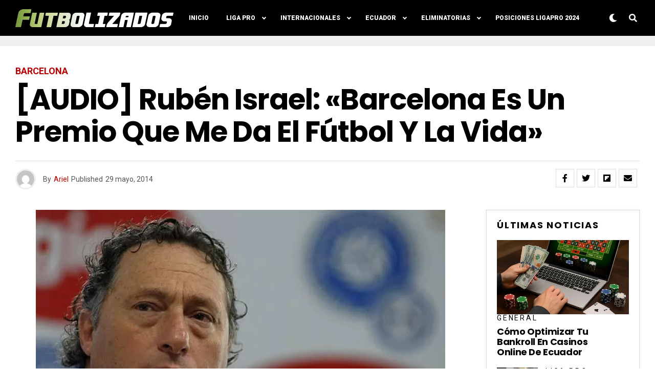

--- FILE ---
content_type: text/html; charset=utf-8
request_url: https://www.google.com/recaptcha/api2/aframe
body_size: 267
content:
<!DOCTYPE HTML><html><head><meta http-equiv="content-type" content="text/html; charset=UTF-8"></head><body><script nonce="VJLeUGgNFn4dpJIeL90Meg">/** Anti-fraud and anti-abuse applications only. See google.com/recaptcha */ try{var clients={'sodar':'https://pagead2.googlesyndication.com/pagead/sodar?'};window.addEventListener("message",function(a){try{if(a.source===window.parent){var b=JSON.parse(a.data);var c=clients[b['id']];if(c){var d=document.createElement('img');d.src=c+b['params']+'&rc='+(localStorage.getItem("rc::a")?sessionStorage.getItem("rc::b"):"");window.document.body.appendChild(d);sessionStorage.setItem("rc::e",parseInt(sessionStorage.getItem("rc::e")||0)+1);localStorage.setItem("rc::h",'1768997025592');}}}catch(b){}});window.parent.postMessage("_grecaptcha_ready", "*");}catch(b){}</script></body></html>